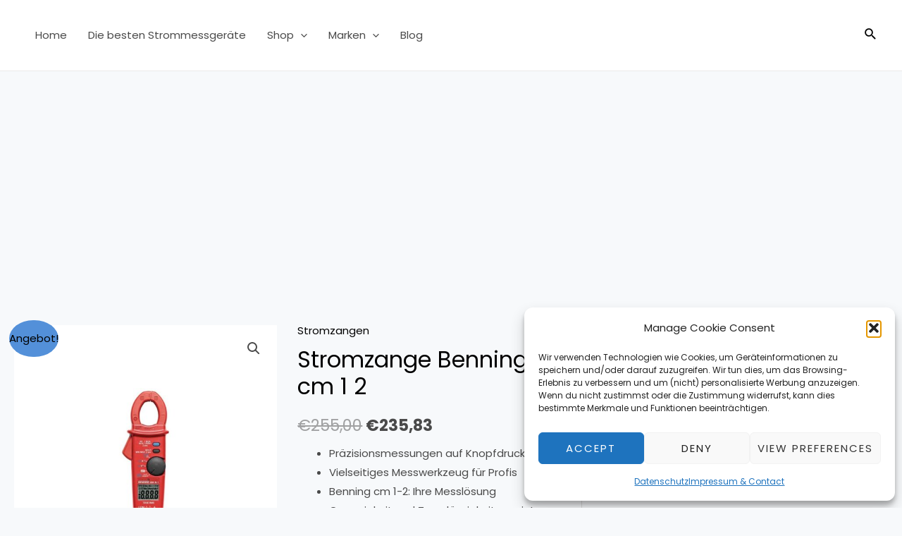

--- FILE ---
content_type: text/html; charset=utf-8
request_url: https://www.google.com/recaptcha/api2/aframe
body_size: 269
content:
<!DOCTYPE HTML><html><head><meta http-equiv="content-type" content="text/html; charset=UTF-8"></head><body><script nonce="S_9CCRt6QKO59UTzILmLUQ">/** Anti-fraud and anti-abuse applications only. See google.com/recaptcha */ try{var clients={'sodar':'https://pagead2.googlesyndication.com/pagead/sodar?'};window.addEventListener("message",function(a){try{if(a.source===window.parent){var b=JSON.parse(a.data);var c=clients[b['id']];if(c){var d=document.createElement('img');d.src=c+b['params']+'&rc='+(localStorage.getItem("rc::a")?sessionStorage.getItem("rc::b"):"");window.document.body.appendChild(d);sessionStorage.setItem("rc::e",parseInt(sessionStorage.getItem("rc::e")||0)+1);localStorage.setItem("rc::h",'1768968099448');}}}catch(b){}});window.parent.postMessage("_grecaptcha_ready", "*");}catch(b){}</script></body></html>